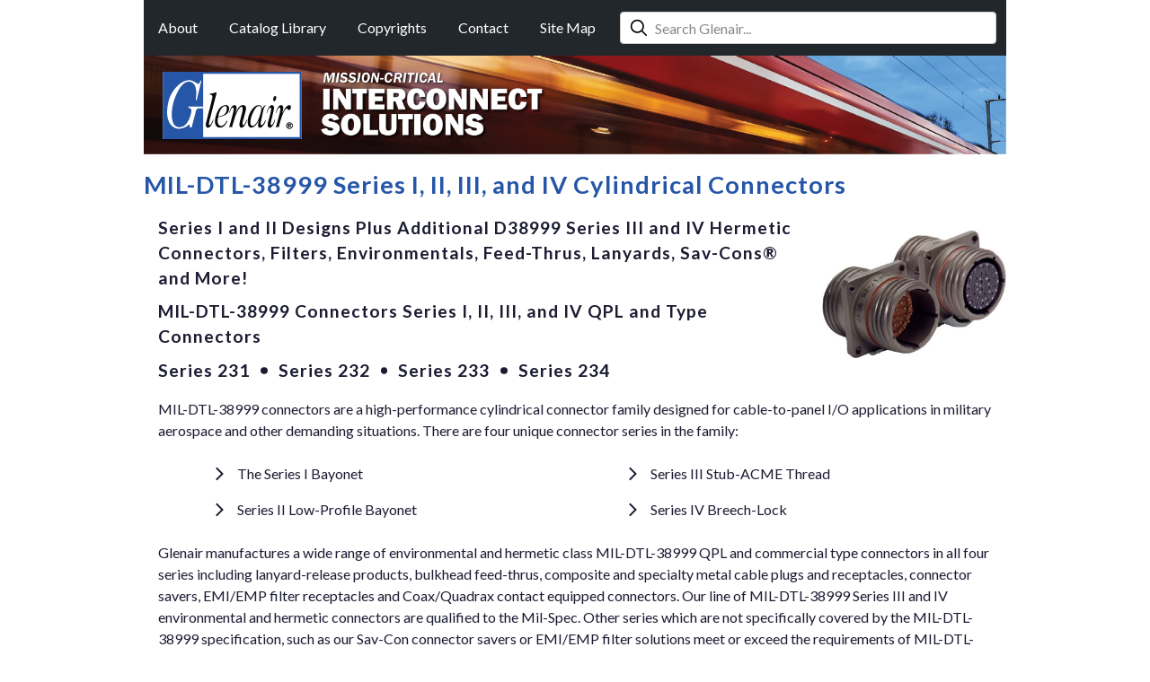

--- FILE ---
content_type: text/html; charset=UTF-8
request_url: https://www.glenair.com/mil-dtl-38999/
body_size: 6315
content:
<!DOCTYPE html>
<html lang="en">
<head>

<meta charset="utf-8">
<title>MIL-DTL-38999 Series I, II, III, and IV Cylindrical Connectors - Glenair</title>
<meta name="description" content="Glenair, Inc: MIL-DTL-38999 connectors. Military specification circular connectors with bayonet coupling for harsh environment aerospace and defense systems.">
<meta name="viewport" content="width=device-width, initial-scale=1.0">


<!-- Open Graph / Social Media -->
<meta property="og:title" content="MIL-DTL-38999 Series I, II, III, and IV Cylindrical Connectors - Glenair">
<meta property="og:description" content="Glenair, Inc: MIL-DTL-38999 connectors. Military specification circular connectors with bayonet coupling for harsh environment aerospace and defense systems.">
<meta property="og:type" content="website">
<meta property="og:url" content="https://www.glenair.com/mil-dtl-38999/">
<meta property="og:image" content="https://www.glenair.com/mil-dtl-38999/img/cover.jpg">

<!-- Canonical URL -->
<link rel="canonical" href="https://www.glenair.com/mil-dtl-38999/">

<link rel="preconnect" href="https://fonts.googleapis.com">
<link rel="preconnect" href="https://fonts.gstatic.com" crossorigin>
<link href="https://fonts.googleapis.com/css2?family=Lato:ital,wght@0,100;0,300;0,400;0,700;0,900;1,100;1,300;1,400;1,700;1,900&display=swap" rel="stylesheet">

<link href="/css/global.css" rel="stylesheet">
<link href="/css/sameday-badge.css" rel="stylesheet">
<link href="/css/search-modal.css" rel="stylesheet">

<script src="https://cdnjs.cloudflare.com/ajax/libs/jquery/3.7.1/jquery.min.js" integrity="sha512-v2CJ7UaYy4JwqLDIrZUI/4hqeoQieOmAZNXBeQyjo21dadnwR+8ZaIJVT8EE2iyI61OV8e6M8PP2/4hpQINQ/g==" crossorigin="anonymous" referrerpolicy="no-referrer"></script>
<script src="/js/sameday-badge.js"></script>

<script src="https://kit.fontawesome.com/a49c89414f.js" crossorigin="anonymous"></script>


<style>
.border td:first-child {
width:200px
}
@media (max-width:960px) {
    .border td:first-child {
    width:auto
    }
}
</style>

<!-- Favicons -->
<link rel="icon" type="image/png" sizes="32x32" href="/favicon-32x32.png">
<link rel="icon" type="image/png" sizes="16x16" href="/favicon-16x16.png">
<link rel="apple-touch-icon" sizes="180x180" href="/apple-icon-180x180.png">
<link rel="manifest" href="/manifest.json">
<meta name="theme-color" content="#ffffff">

<!-- Structured Data / JSON-LD -->
<script type="application/ld+json">
{
    "@context": "https://schema.org",
    "@graph": [
        {
            "@type": "Organization",
            "@id": "https://www.glenair.com/#organization",
            "name": "Glenair",
            "url": "https://www.glenair.com",
            "logo": {
                "@type": "ImageObject",
                "url": "https://www.glenair.com/img/logo/glenair-logo.svg",
                "width": 155,
                "height": 75
            },
            "sameAs": [
                "https://www.linkedin.com/company/glenair",
                "https://www.youtube.com/@GlenairInc"
            ]
        },
        {
            "@type": "WebPage",
            "@id": "https://www.glenair.com/mil-dtl-38999/#webpage",
            "url": "https://www.glenair.com/mil-dtl-38999/",
            "name": "MIL-DTL-38999 Series I, II, III, and IV Cylindrical Connectors",
            "description": "Glenair, Inc: MIL-DTL-38999 connectors. Military specification circular connectors with bayonet coupling for harsh environment aerospace and defense systems.",
            "publisher": {
                "@id": "https://www.glenair.com/#organization"
            },
            "image": {
                "@type": "ImageObject",
                "url": "https://www.glenair.com/mil-dtl-38999/img/cover.jpg"
            },
            "inLanguage": "en-US",
            "isPartOf": {
                "@id": "https://www.glenair.com/#website"
            }
        },
        {
            "@type": "BreadcrumbList",
            "@id": "https://www.glenair.com/mil-dtl-38999/#breadcrumb",
            "itemListElement": [
                {
                    "@type": "ListItem",
                    "position": 1,
                    "name": "Home",
                    "item": "https://www.glenair.com/"
                },
                {
                    "@type": "ListItem",
                    "position": 2,
                    "name": "MIL-DTL-38999 Series I, II, III, and IV Cylindrical Connectors",
                    "item": "https://www.glenair.com/mil-dtl-38999/"
                }
            ]
        }
    ]
}</script>

</head>

<body>

<div id="page-rap">

<header>

<nav>
    <label for="show-menu" class="show-menu" onclick="myFunction(this)">
    <span><b>Glenair</b>Mission-Critical Interconnect Solutions</span>
    <span class="hamburger">
        <span class="bar1"></span>
        <span class="bar2"></span>
        <span class="bar3"></span>
    </span>
    </label>
    <input type="checkbox" id="show-menu">
    <ul id="menu">
    <li><a href="/about/">About</a></li>
    <li><a href="/catalog-library/">Catalog Library</a></li>
    <li><a href="/copyrights/">Copyrights</a></li>
    <li><a href="/contact/">Contact</a></li>
    <li><a href="/sitemap/">Site Map</a></li>
    </ul>
</nav>
<script>
function myFunction(x) {
  x.classList.toggle("change");
}
</script>

<div class="search">
    <input type="text" id="headerSearchInput" placeholder="Search Glenair..." autocomplete="off">
</div>

<!-- Search Modal -->
<div class="search-modal-overlay" id="searchModal">
    <div class="search-modal">
        <div class="modal-search-header">
            <div class="modal-search-input-wrapper">
                <input type="text"
                       class="modal-search-input"
                       id="modalSearchInput"
                       placeholder="Search for products, part numbers, specifications..."
                       autocomplete="off">
                <button class="modal-close-btn" id="closeModal">&times;</button>
            </div>
            <div class="modal-search-stats" id="modalSearchStats"></div>
        </div>
        <div class="modal-results" id="modalResults">
            <div class="modal-no-results">Start typing to search...</div>
        </div>
        <div class="modal-footer">
            <span class="keyboard-hint">
                <span><kbd>&uarr;</kbd> <kbd>&darr;</kbd> Navigate</span>
                <span><kbd>Enter</kbd> Open</span>
                <span><kbd>Esc</kbd> Close</span>
                <span><kbd>/</kbd> Search</span>
            </span>
        </div>
    </div>
</div>
<script src="/js/search-modal.js"></script>

<div class="banner">
<a href="/" title="Glenair Home"><img src="/img/logo/glenair-logo.svg" width="155" height="75" alt="Glenair Logo" class="logo"></a>
<img src="/img/logo/mission-critical-interconnect-solutions.png" width="251" height="75" alt="Mission Critical Interconnect Solutions" class="logo-text">
</div>

</header>

<main>

<h1>MIL-DTL-38999 Series I, II, III, and IV Cylindrical Connectors</h1>

<div id="content">

<img src="img/cover.jpg" width="205" height="143" alt="MIL-DTL-38999 Series I, II, III, and IV Cylindrical Connectors" class="cover">

<h2>Series I and II Designs Plus Additional D38999 Series III and IV Hermetic Connectors, Filters, Environmentals, Feed-Thrus, Lanyards, Sav-Cons&#174; and More!</h2>

<h2>MIL-DTL-38999 Connectors Series I, II, III, and IV QPL and Type Connectors</h2>

<h2 class="series">Series 231<i class="fa-sharp fa-solid fa-circle-small fa-2xs"></i>Series 232<i class="fa-sharp fa-solid fa-circle-small fa-2xs"></i>Series 233<i class="fa-sharp fa-solid fa-circle-small fa-2xs"></i>Series 234</h2>

<p>MIL-DTL-38999 connectors are a high-performance cylindrical connector family designed for cable-to-panel I/O applications in military aerospace and other demanding situations. There are four unique connector series in the family:</p>

<ul class="chevron two-column fa-ul" style="margin-top:1.5em">
<li><span class="fa-li"><i class="fa-sharp fa-solid fa-chevron-right"></i></span>The Series I Bayonet</li>
<li><span class="fa-li"><i class="fa-sharp fa-solid fa-chevron-right"></i></span>Series II Low-Profile Bayonet</li>
<li><span class="fa-li"><i class="fa-sharp fa-solid fa-chevron-right"></i></span>Series III Stub-ACME Thread</li>
<li><span class="fa-li"><i class="fa-sharp fa-solid fa-chevron-right"></i></span>Series IV Breech-Lock</li>
</ul>

<p>Glenair manufactures a wide range of environmental and hermetic class MIL-DTL-38999 QPL and commercial type connectors in all four series including lanyard-release products, bulkhead feed-thrus, composite and specialty metal cable plugs and receptacles, connector savers, EMI/EMP filter receptacles and Coax/Quadrax contact equipped connectors. Our line of MIL-DTL-38999 Series III and IV environmental and hermetic connectors are qualified to the Mil-Spec. Other series which are not specifically covered by the MIL-DTL-38999 specification, such as our Sav-Con connector savers or EMI/EMP filter solutions meet or exceed the requirements of MIL-DTL-38999. Many of these products are available with fast lead-times up to and including same-day delivery. Please see the reference documents below for a complete overview of the MIL-DTL-38999 Connector Series I, II, III, and IV solutions available now from Glenair.</p>

<!-- -->

<p class="breadcrumb" style="margin-top:1.5em"><a href="../#mil-spec-qualified-circular-connectors-and-savers">Home</a> &#62; MIL-DTL-38999 Cylindrical Connectors</p>

<hr class="first last">

<!-- -->

<h3>Introduction</h3>

<ul class="arrow">
<li><a href="pdf/introduction-to-military-standard-cylindrical-connectors.pdf">Introduction to Military Standard Cylindrical Connectors</a></li>
<li><a href="pdf/cylindrical-connector-terms-and-definitions.pdf">Cylindrical Connector Terms and Definitions</a></li>
<li><a href="pdf/overview-of-glenair-hermetic-connector-manufacturing-processes-and-capabilities.pdf">Overview of Glenair Hermetic Connector Manufacturing Processes and Capabilities</a></li>
<li><a href="pdf/next-generation-cylindrical-connectors.pdf">Next Generation Cylindrical Connectors: The Lighter and Smaller Series 80 &#34;Mighty Mouse&#34; Connector</a></li>
</ul>

<h3>Reference</h3>

<ul class="arrow two-column first">
<li><a href="pdf/a/overview-hermetic.pdf">MIL-DTL-38999 Hermetic Connectors Overview</a></li>
<li><a href="pdf/a/overview-environmental.pdf">MIL-DTL-38999 Environmental Class Connectors Overview</a></li>
<li><a href="pdf/a/overview-filter.pdf">MIL-DTL-38999 Filter Connectors Overview</a></li>
<li><a href="pdf/a/connector-performance-spec.pdf">MIL-DTL-38999 Connector Performance Specifications</a></li>
<li><a href="pdf/a/contact-performance-spec.pdf">MIL-DTL-38999 Contact Performance Specifications</a></li>
<li><a href="pdf/a/rohs.pdf">RoHS Compliant Plating Options</a></li>
<li><a href="pdf/gap134.pdf">Glenair Assembly Procedure (GAP134)</a></li>
</ul>

<h3>1000 Hour Grey&#8482;</h3>

<ul class="arrow">
<li><a href="pdf/1000-hour-grey.pdf">The Advanced Formula Ni-PTFE Plating Process for EMC Applications</a></li>
</ul>

<h3>Wall Chart</h3>

<ul class="arrow">
<li><a href="../qwikconnect/pdf/2009-october-wiseman.pdf">MIL-SPEC Connector Accessory Wall Chart</a></li>
</ul>

<h3>Slideshow Presentation</h3>

<ul class="arrow">
<li><a href="../presentations/mil-dtl-38999-series-i-ii-iii-and-iv-cylindrical-connectors/">MIL-DTL-38999 Series I, II, III, and IV Cylindrical Connectors</a></li>
</ul>

<!-- -->

<div class="box">

<h3 class="first">PC Tail Termination Note</h3>

<p>To prevent detrimental intrusion of cleaning solvents/water into the connector when terminating, the connector must be protected IAW IPC J-STD-001 and/or NASA STD-8739.3. For assistance and/or additional information, please <a href="../contact/">contact the factory</a>.</p>

</div>

<!-- -->

<div class="catalog-download" style="margin-bottom:.5em">  <!-- catalog download -->
<div>
<a href="https://catalogs.glenair.com/view/180480386/" class="fbo-embed" data-fbo-id="61c5f4785d" data-fbo-lightbox="no" data-fbo-width="170px" data-fbo-height="220px" data-fbo-version="1" style="max-width: 100%">Series 234-105 — MIL-DTL-38999 Connector Series IV</a><script async defer src="https://online.flippingbook.com/EmbedScriptUrl.aspx?m=redir&hid=180480386"></script>
</div>
<div>
<h4><a href="https://catalogs.glenair.com/view/180480386/" target="_blank">Series <span data-part-number="234*105">234-105</span><br>MIL-DTL-38999 Connector Series IV</a></h4>
<p><b>Time-Tested, Industry Standard Breech-Lock Connector</b></p>
<p class="first">From vertical launch fire-control, tracking, and multi-target missile systems to rugged industrial applications such as mining/gas-pressure blasting, the Glenair MIL-DTL-38999 Series IV type connector is the ultimate solution for positive and reliable breech-locking connector performance. Built IAW MIL-DTL-38999 Series IV, Glenair series 234-105 plug and receptacle connectors are available in shell sizes 11–25, with all MIL-STD 1560 insert arrangements as well as high-density and hybrid shielded contact arrangements. The heart of the 234-105 connector is its revolutionary coupling nut/locking technology which provides familiar breech-lock mating augmented with both primary and secondary locking mechanisms. Environmentally sealed, EMI grounded, and outfitted with pin-to-pin mating protection to prevent circuit shorts and mechanical damage, the Glenair 234-105 delivers unsurpassed reliability and anti-demating performance.</p>
<ul class="chevron fa-ul">
<li><span class="fa-li"><i class="fa-sharp fa-solid fa-chevron-right"></i></span><a href="https://catalogs.glenair.com/view/180480386/" target="_blank">eBook</a> <i class="fa-sharp fa-solid fa-arrow-up-right-from-square fa-2xs"></i></li>
<li><span class="fa-li"><i class="fa-sharp fa-solid fa-chevron-right"></i></span><a href="pdf/234-105.pdf">PDF</a> (Single pages, print friendly)</li>
</ul>
</div>
</div> <!-- /catalog-download -->

<!-- -->

<div class="catalog-download" style="margin-bottom:.5em">  <!-- catalog download -->
<div>
<a href="https://catalogs.glenair.com/view/810310986/" class="fbo-embed" data-fbo-id="167f7f93ae" data-fbo-lightbox="no" data-fbo-width="170px" data-fbo-height="220px" data-fbo-version="1" style="max-width: 100%">MIL-DTL-38999 Series I, II, III, and IV Cylindrical Connectors</a><script async defer src="https://online.flippingbook.com/EmbedScriptUrl.aspx?m=redir&hid=810310986"></script>
</div>
<div>
<h4><a href="https://catalogs.glenair.com/mil-dtl-38999-series-i-ii-iii-and-iv-cylindrical-connectors/" target="_blank">MIL-DTL-38999 Series I, II, III, and IV Cylindrical Connectors</a></h4>
<p>Series I and II Designs Plus Additional D38999 Series III and IV Hermetic Connectors, Filters, Environmentals, Feed-Thrus, Lanyards, Sav-Cons® and More!</p>
<ul class="chevron fa-ul">
<li><span class="fa-li"><i class="fa-sharp fa-solid fa-chevron-right"></i></span><a href="https://catalogs.glenair.com/mil-dtl-38999-series-i-ii-iii-and-iv-cylindrical-connectors/" target="_blank">eBook</a> <i class="fa-sharp fa-solid fa-arrow-up-right-from-square fa-2xs"></i></li>
<li><span class="fa-li"><i class="fa-sharp fa-solid fa-chevron-right"></i></span><a href="../catalogs/mil-dtl-38999-cylindrical-connectors.pdf">PDF</a> (Single pages, print friendly)</li>
</ul>
</div>
</div> <!-- /catalog-download -->

<!-- -->

<table class="border"> <!-- product links -->

<tr id="b">
<td><a href="b.htm" title="MIL-DTL-38999 Hermetic Connectors"><img src="img/b/cover.png" width="110" height="105" alt="MIL-DTL-38999 Hermetic Connectors"></a></td>
<td>
<h4><a href="b.htm">MIL-DTL-38999 Hermetic Connectors</a></h4>
<p>Special Purpose QPL and COTS Hermetic Connectors from D3899 Series I, II, III, and IV</p>
<p>Section B</p>
</td>
</tr>

<tr id="c">
<td><a href="c.htm" title="MIL-DTL-38999 EMI/EMP Filter Connectors"><img src="img/c/cover.png" width="77" height="110" alt="MIL-DTL-38999 EMI/EMP Filter Connectors"></a></td>
<td>
<h4><a href="c.htm">MIL-DTL-38999 EMI/EMP Filter Connectors</a></h4>
<p>QPL and COTS Filter Connector Designs for 38999 Series I, II, III, and IV</p>
<p>Section C</p>
</td>
</tr>

<tr id="d">
<td><a href="d.htm" title="MIL-DTL-38999 Environmental Class Connectors"><img src="img/d/cover.png" width="110" height="109" alt="MIL-DTL-38999 Environmental Class Connectors"></a></td>
<td>
<h4><a href="d.htm">MIL-DTL-38999 Environmental Class Connectors</a></h4>
<p>Legacy Glenair COTS 38999 Series III Designs</p>
<p>Section D</p>
</td>
</tr>

<tr id="f">
<td><a href="f.htm" title="MIL-DTL-38999 Series I, II, and III Type Bulkhead Feed-Thrus"><img src="img/f/cover.png" width="125" height="94" alt="MIL-DTL-38999 Series I, II, and III Type Bulkhead Feed-Thrus"></a></td>
<td>
<h4><a href="f.htm">MIL-DTL-38999 Series I, II, and III Type Bulkhead Feed-Thrus</a></h4>
<p>The Widest Range of MIL-DTL-38999 Type Bulkhead Feed-Thru Connectors Available In the Industry</p>
<p>Section F</p>
</td>
</tr>

<tr id="g">
<td><a href="g.htm" title="MIL-DTL-38999 Sav-Con® Connector Savers"><img src="img/g/cover.png" width="90" height="88" alt="MIL-DTL-38999 Sav-Con® Connector Savers"></a></td>
<td>
<h4><a href="g.htm">MIL-DTL-38999 Sav-Con® Connector Savers</a></h4>
<p>38999 Series I, II, and III Connector Go-Betweens and Gender Changers</p>
<p>Section G</p>
</td>
</tr>

<tr id="h">
<td><a href="h.htm" title="MIL-DTL-38999 Accessories and Assembly Tools"><img src="img/h/cover.png" width="125" height="76" alt="MIL-DTL-38999 Accessories and Assembly Tools"></a></td>
<td>
<h4><a href="h.htm">MIL-DTL-38999 Accessories and Assembly Tools</a></h4>
<p>General Purpose Assortment of D38999 Connector Backshells, Protective Covers and Tools</p>
<p>Section H</p>
</td>
</tr>

</table>

<!-- -->

<h4 class="box last" style="margin-top:3em">Related Glenair MIL-DTL-38999 Products</h4>

<!-- -->

<table class="border"> <!-- product links -->

<tr>
<td><a href="../mil-dtl-38999-connector-series-iii/" title="MIL-DTL-38999 Series III QPL Connectors"><img src="../mil-dtl-38999-connector-series-iii/img/cover.jpg" width="160" height="107" alt="MIL-DTL-38999 Series III QPL Connectors" class="responsive"></a></td>
<td>
<h4><a href="../mil-dtl-38999-connector-series-iii/">MIL-DTL-38999 Series III QPL Connectors</a></h4>
<p>DLA Qualified Manufacturer Listed Environmental and Hermetic Class Connectors</p>
<p>Part Numbers: D38999/20, D38999/21, D38999/23, D38999/24, D38999/25, D38999/26, D38999/27</p>
<ul>
<li><h3>Slideshow Presentation</h3><a href="../presentations/mil-dtl-38999-series-iii-qpl/">MIL-DTL-38999 Series III QPL</a></li>
</ul>
</td>
</tr>

<tr>
<td><a href="../mil-dtl-38999-connector-series-iv/" title="MIL-DTL-38999 Series IV QPL and MCOTS Connectors"><img src="../mil-dtl-38999-connector-series-iv/img/cover.jpg" width="160" height="81" alt="MIL-DTL-38999 Series IV QPL and MCOTS Connectors" class="responsive"></a></td>
<td>
<h4><a href="../mil-dtl-38999-connector-series-iv/">MIL-DTL-38999 Series IV QPL and MCOTS Connectors</a></h4>
<p>DLA Qualified Environmental and Hermetic Class Connectors plus Glenair Signature Designs including EMI Filter connectors, and more.</p>
<p>Part Numbers: D38999/40, D38999/41, D38999/42, D38999/43, D38999/44, D38999/45, D38999/46, D38999/48, D38999/49</p>
<ul>
<li><h3>Datasheet</h3><a href="../datasheets/pdf/mil-dtl-38999-series-iv-qpl-connectors.pdf">MIL-DTL-38999 Series IV QPL Connectors</a></li>
</ul>
</td>
</tr>

<tr>
<td><a href="../supernine/" title="MIL-DTL-38999 Series III Type Connectors: SuperNine® Advanced Performance"><img src="../supernine/img/cover.jpg" width="140" height="144" alt="MIL-DTL-38999 Series III Type Connectors: SuperNine® Advanced Performance"></a></td>
<td>
<h4><a href="../supernine/">MIL-DTL-38999 Series III Type Connectors: SuperNine® Advanced Performance</a></h4>
<p>SuperNine® The Advanced Performance MIL-DTL-38999 Series III Type Connectors with superior mating durability, anti-vibration decoupling performance, EMI shielding, environmental sealing and much, much more.</p>
<p>Series 23</p>
<ul>
<li><h3>Slideshow Presentation</h3><a href="../presentations/supernine/">SuperNine&#174; Advanced Performance MIL-DTL-38999 Series III Type Connectors</a></li>
</ul>
</td>
</tr>

<tr>
<td><a href="../fiber-optics/mt-ferrule/" title="SuperNine® MT Fiber Optic Connectors: Ruggedized, Harsh-Environment MT Connectors in MIL-DTL-38999 Connector Packaging"><img src="../fiber-optics/mt-ferrule/img/cover.jpg" width="170" height="152" alt="SuperNine® MT Fiber Optic Connectors: Ruggedized, Harsh-Environment MT Connectors in MIL-DTL-38999 Connector Packaging" class="responsive"></a></td>
<td>
<h4><a href="../fiber-optics/mt-ferrule/">SuperNine® MT Fiber Optic Connectors: Ruggedized, Harsh-Environment MT Connectors in MIL-DTL-38999 Connector Packaging</a></h4>
<p>High-Reliability, High-Density MT Ferrule Fiber Optics in Aerospace-Grade MIL-DTL-38999 Connectors</p>
<p>Series 183-002</p>
</td>
</tr>

<tr>
<td><a href="../mil-spec/" title="Mil-Spec Backshells and Connector Accessories"><img src="../mil-spec/img/b/cover.png" width="131" height="94" alt="Mil-Spec Backshells and Connector Accessories"></a></td>
<td>
<h4><a href="../mil-spec/">Mil-Spec Backshells and Connector Accessories</a></h4>
<p>From AS85049 to MIL-DTL-38999</p>
</td>
</tr>

<tr>
<td><a href="../gt-pure-gas-tube-assemblies/" title="GT Pure Gas Tube Assemblies"><img src="../gt-pure-gas-tube-assemblies/img/cover.jpg" width="130" height="95" alt="GT Pure Gas Tube Assemblies" style="border:1px #ababab solid"></a></td>
<td>
<h4><a href="../gt-pure-gas-tube-assemblies/">GT Pure Gas Tube Assemblies</a></h4>
<p>High-Pressure Pneumatic Pipe Assemblies, Rotary Gas Joints, and Solenoid Valves</p>
<p>Series 83</p>
</td>
</tr>

</table> <!-- /product-links -->
</div> <!-- /content -->

</main>

<footer>

<div class="contact-footer-wrap">
<address><a href="https://goo.gl/maps/MCFF9ff8Prs" target="_blank">Glenair, 1211 Air Way, Glendale, California, 91201-2497</a></address>
<span>Tel: &#43;1-818-247-6000</span>
<span>Fax: &#43;1-818-500-9912</span>
<span><a href="mailto:sales@glenair.com">sales@glenair.com</a></span>
</div>

<div class="country-rap">
<a href="/sales/usa/">United States</a>
<a href="/sales/france/">France</a>
<a href="/sales/germany/">Germany</a>
<a href="/sales/iberica/">Iberica</a>
<a href="/sales/italy/">Italy</a>
<a href="https://glenair.jp/">Japan</a>
<a href="/sales/korea/">Korea</a>
<a href="/sales/nordic/">Nordic</a>
<a href="/sales/united-kingdom-ireland/">United Kingdom / Ireland</a>
</div>

</footer>

</div> <!-- /page-rap -->

<script>
// Fix missing alt on video.js poster images (for accessibility/SEO)
if (document.querySelector('.video-js')) {
  setTimeout(function() {
    document.querySelectorAll('.vjs-poster img').forEach(function(img) {
      if (!img.alt) img.alt = 'Glenair Video';
    });
  }, 100);
}

// Initialize Same-Day Inventory Badge system
// Scans for data-part-number attributes and displays availability badges
SameDayBadge.init();
</script>


</body>
</html>


--- FILE ---
content_type: text/css
request_url: https://www.glenair.com/css/global.css
body_size: 4716
content:
:root {
--glenair-blue: #2656A7;
}

*, *:before, *:after {
box-sizing:inherit
}
html {
scroll-behavior:smooth; /*for anchor links*/
box-sizing:border-box
}
html, body, div, span, object, iframe,
h1, h2, h3, h4, h5, h6, p, blockquote, pre,
em, img,
small, strong, sub, sup,
b, i,
dl, dt, dd, ol, ul, li,
fieldset, form, label, legend, button,
table, caption, tbody, tfoot, thead, tr, th, td,
article, aside, 
footer, header, main, menu, nav, section, summary,
audio, video {
margin:0;
padding:0;
border:0;
outline:0;
font-size:100%;
vertical-align:baseline;
background:transparent
}
body {
background:#fff; /* fills page */
position:relative; /* fix for absolute positioning */
font-family:'Lato', sans-serif;
font-weight:400;
font-size:16px;
line-height:1.5;
color:#1b1b32
}
main,article,aside,footer,header,menu,nav,section { 
display:block
}
ol,ul {
list-style:none
}
a {
margin:0;
padding:0;
font-size:100%;
vertical-align:baseline;
background:transparent
}
table {
empty-cells:show;
border-collapse:collapse;
border-spacing:0
}
input, select {
vertical-align:bottom
}
p {
margin:.5em 0
}
.first {
margin-top:0 !important
}
.last {
margin-bottom:0 !important
}
sub, sup {
position:relative;
font-size:80%
}
sub {
bottom:-.6em
}
sup {
top:-.6em
}
a:link {text-decoration:none}
a:visited {text-decoration:none}
a:hover {text-decoration:underline}
a:active {text-decoration:underline}

/*-- positioning --*/
#page-rap {
max-width:960px;
margin:0 auto
}
#content {
padding-left:1em; /*indent*/
}
@media (max-width:960px) {
    main {
    margin:0 1em
    }
	#content {
	padding-left:0 /*remove indent*/
	}
}

/*-- header --*/
header {
background:#22272c;
display:flex;
align-items:center;
flex-wrap:wrap
}

nav {
margin:1.2em 0
}
nav li {
margin:0 1em;
display:inline-block
}
nav li a {
color:#fff;
display:block;
text-align:center;
text-decoration:none
}
nav li:hover a {
text-decoration:underline
}
nav input[type=checkbox]{
display:none /*hide hamburger menu checkbox*/
}
nav input[type=checkbox]:checked ~ #menu{
display:block /*show menu when invisible checkbox is checked*/
}

/*label button - hide by default*/
nav label {
display:none
}
@media (max-width: 960px) {
	/*display nav-link link*/
	nav label {
	display:flex;
    flex-direction:row;
    align-items:center;
    background:#fff;
    border-bottom:1px #414141 solid;
    text-decoration:none;
    color:#333;
    padding:1em;
    cursor:pointer;
    font-size:1.05em;
    font-weight:500
	}
    nav label b {
    font-weight:700;
    font-size:1.2em
    }
    nav b {
    display:flex;
    flex-direction:column
    }
    .hamburger {
    margin-left:auto
    }
}

.bar1, .bar2, .bar3 {
display:block;
width:35px;
height:5px;
background:#333;
margin:6px 0;
transition:0.4s
}
.change .bar1 {
transform:rotate(-45deg) translate(-9px, 6px)
}
.change .bar2 {
opacity:0
}
.change .bar3 {
transform: rotate(45deg) translate(-8px, -8px)
}


.search {
flex:1;
margin:0 .7em
}


@media (max-width: 960px) {
    header {
    background:#e9eaeb
    }
	nav {
	width:100%;
    margin:0
	}
	/*make dropdown links appear inline*/
	nav ul {
	position:static;
	display:none;
	margin-top:.5em
	}
	/*create vertical spacing*/
	nav li {
    padding:.5em 0
	}
	/*Make all menu links full width*/
	nav ul li, nav li a {
    color:#414141;
	width:100%;
	margin:3px
	}
	nav li a:hover {
	cursor:pointer
	}
    .search {
    border:none;
    margin:1em
    }
}


/* Site search (Meilisearch modal) */
#headerSearchInput {
    width: 100%;
    max-width: 430px;
    height: 36px;
    padding: 8px 12px 8px 38px;
    font-size: 1em;
    font-family: inherit;
    border: 1px solid #ccc;
    border-radius: 4px;
    background-image: url("../img/magnifying-glass.svg");
    background-repeat: no-repeat;
    background-position: 10px center;
    background-size: 20px 20px;
    box-sizing: border-box;
    cursor: pointer;
}
#headerSearchInput:focus {
    outline: none;
    border-color: #004a8f;
    box-shadow: 0 0 0 2px rgba(0, 74, 143, 0.1);
}
#headerSearchInput::placeholder {
    color: #888;
}
@media (max-width: 960px) {
    #headerSearchInput {
        max-width: 100%;
    }
}



/*-- banner logo --*/
.banner {
display:flex;
align-items:center;
width:100%;
height:110px;
background-image:url(../img/banners/top.jpg);
background-size:100% 100%
}
.logo {
display:block; /*removes space under img*/
margin:0 1.3em
}
@media (max-width:960px) {
	.banner {
    border-top:1px #414141 solid;
	justify-content:center 	/*centre logo*/
	}
	.logo-text {
	display:none
	}
}

/*-- title headers --*/
h1 {
font-size:1.7em;
font-weight:700;
color:#2656a7;
letter-spacing:1px;
padding:.5em 0
}
/*page sub-header*/
h2 {
letter-spacing:1px;
font-size:1.2em;
font-weight:700;
padding:0 0 .5em
}
h3 {
margin-top:1em
}
/*pdf product links*/
h4 {
font-size:1.2em;
font-weight:700
}

/*-- floats --*/
.left {float:left}
.right {float:right}
.clear {clear:both}

/*-- separating lines --*/
.line {
background:#282828;
height:1px;
width:100%;
margin:2em auto
}
hr {
border:none;
height:1px;
border-top:1px #282828 solid;
margin:2em auto;
width:100%
}

/*-- intro section --*/
.cover {
display:block;
float:right;
margin:1em 0 1em 1em
}
.cover-shadow {
box-shadow:
  0 0.6px 1.7px rgba(0, 0, 0, 0.042),
  0 1.3px 4px rgba(0, 0, 0, 0.061),
  0 2.5px 7.5px rgba(0, 0, 0, 0.075),
  0 4.5px 13.4px rgba(0, 0, 0, 0.089),
  0 8.4px 25.1px rgba(0, 0, 0, 0.108),
  0 20px 60px rgba(0, 0, 0, 0.15);
margin:0 0 2em 2em /*compensate for shadow*/
}
@media (max-width:960px) {
	.cover {
	float:none;
    margin:.5em auto 1.5em
	}
    .cover-shadow {
    box-shadow:none
    }
}

.series .fa-circle-small {
margin:0 1em
}

.pals-approved-icon {
float:right;
margin:.5em
}
@media (max-width:960px) {
	.pals-approved-icon {
    float:none;
    display:block;
    margin:1em auto
	}
}

/* for catalog cover links - phase out */
.shadow {
transition:all 0.3s ease;
margin:1em;
box-shadow:
  0 0.6px 2.2px rgba(0, 0, 0, 0.02),
  0 1.3px 5.3px rgba(0, 0, 0, 0.028),
  0 2.5px 10px rgba(0, 0, 0, 0.035),
  0 4.5px 17.9px rgba(0, 0, 0, 0.042),
  0 8.4px 33.4px rgba(0, 0, 0, 0.05),
  0 20px 80px rgba(0, 0, 0, 0.07)
;
}
.shadow:hover {
box-shadow:
  0 0.6px 2.2px rgba(0, 0, 0, 0.042),
  0 1.3px 5.3px rgba(0, 0, 0, 0.061),
  0 2.5px 10px rgba(0, 0, 0, 0.075),
  0 4.5px 17.9px rgba(0, 0, 0, 0.089),
  0 8.4px 33.4px rgba(0, 0, 0, 0.108),
  0 20px 80px rgba(0, 0, 0, 0.15)
;
}

.red {
color:#ff0000
}

@media (max-width: 500px) {
    .shadow {
    margin:0;
    box-shadow:none
    }
    .shadow:hover {
    box-shadow:none
    }
    .responsive {
    width:100%;
    height:auto    
    }
}


.arrow {
margin-left:3.5em
}
.arrow li {
background:url(../img/arrows/arrow-right.png) no-repeat 0 50%;
padding:.3em 1.5em
}
@media (max-width: 500px) {
    .arrow {
    margin-left:1.5em
    }
    .arrow li {
    padding:.5em 1.5em
    }
}

.arrow-right {
margin-left:3em
}
.arrow-right li {
background:url(../img/arrows/arrow-right.png) no-repeat 0 50%;
padding:.1em 1.5em
}

/*chevron right - on the way out, replaced by fontawesome6, chevron fa-ul*/
.list {
margin:1em 0
}
.list li {
margin:1em;
margin-left:3em
}
.list li::before {
font-family: "Font Awesome 5 Free";
content: "\f054";
display: inline-block;
font-style: normal;
font-weight:700;
font-variant: normal;
text-rendering: auto;
-webkit-font-smoothing: antialiased;
margin-left: -1.5em;
float:left;
font-size:.9em
}

.chevron li {
margin:1em;
margin-left:3em
}
.chevron .fa-chevron-right {
margin-right:.5em
}
@media (max-width: 500px) {
    .chevron li {
    margin-left:1em
    }
    .chevron li:last-child {
    margin-bottom:.5em
    }
}


/*chevron right*/
.list dd {
margin:1em;
margin-left:3em
}
.list dd::before {
font-family: "Font Awesome 5 Free";
content: "\f054";
display: inline-block;
font-style: normal;
font-weight:700;
font-variant: normal;
text-rendering: auto;
-webkit-font-smoothing: antialiased;
margin-left: -1.5em;
float:left;
font-size:.9em
}

.two-column {
margin-top:1em;
-webkit-column-count:2;
-moz-column-count:2;
column-count:2;
-webkit-column-fill:balance;
-moz-column-fill:balance;
column-fill:balance
}
.two-column li {
break-inside:avoid
}
.two-column li:first-child {
margin-top:0
}
@media (max-width:960px) {
    .two-column {
    column-count:1
    }
}

/*-- box --*/
.box {
background:#f6f6f6;
border:1px #c4c4c4 solid;
padding:1em;
margin:1em 0
}
.box p {
margin:0
}














/*-- Fiber Optic Termini Selection Guide box links --*/
.flex-img {
display:flex;
flex-direction:row;
align-items:center
}
.flex-img h4 {
margin-bottom:.5em
}
.flex-img img {
display:block;
border:1px #c4c4c4 solid
}
.flex-img img:hover {
border:1px #a3a3a3 solid
}
.flex-img div {
display:flex;
flex-direction:column;
justify-content:center;
margin-left:1em
}
.flex-img i {
font-size:.7em;
color:#777
}

@media (max-width:960px) {
    .flex-img {
    flex-wrap:wrap
    }
    .flex-img a:first-child {
    margin:0 auto;
    display:block
    }
    .flex-img img {
    margin-bottom:.5em
    }
    .flex-img div {
    margin-left:0
    }
}




/*-- download entire_catalog link --*/
.entire-catalog {
margin:1.5em auto;
background:#f6f6f6;
border:1px #c4c4c4 solid;
border-radius:3px;
padding:1em;
text-align:center;
font-size:1.1em;
font-weight:700;
letter-spacing:1px;
display:table
}
.entire-catalog h3 {
margin:0;
margin-bottom:.5em
}
.entire-catalog a {
text-decoration:none
}
.entire-catalog a:hover {
text-decoration:underline
}
.entire-catalog span {
font-size:.8em;
font-weight:normal
}


/*old*/
.catalog-dl {
display:flex;
flex-direction:row;
align-items:center;
background:#f6f6f6;
border:1px #c4c4c4 solid;
padding:1em;
margin:1em 0
}
.catalog-dl img {
display:block;
margin-right:1em
}


.catalog-dl div {
display:flex;
flex-direction:column;
justify-content:center
}
.catalog-dl .list {
margin-top:0
}
.catalog-dl .list li {
margin-top:.5em;
margin-bottom:.5em
}
.catalog-dl .list li:last-child {
margin-bottom:0
}
.catalog-dl i {
font-size:.7em;
color:#777
}
@media (max-width: 560px) {
    .catalog-dl {
    flex-direction:column
    }
    .catalog-dl img {
    margin-bottom:1em
    }
}



/*new*/
.catalog-download {
display:flex;
flex-direction:row;
align-items:center;
background:#f6f6f6;
border:1px #c4c4c4 solid;
padding:1em;
margin:1em 0
}

.catalog-download div:first-child {
margin-right:1em
}
.catalog-download img {
display:block
}

.catalog-download div {
display:flex;
flex-direction:column;
justify-content:center
}

.catalog-download .chevron li:first-child{
margin-top:.5em
}


/*list is now old*/
.catalog-download .list {
margin-top:0;
margin-bottom:0
}
.catalog-download .list li {
margin-top:.5em;
margin-bottom:.5em
}
.catalog-download .list li:last-child {
margin-bottom:0
}
.catalog-download i {
font-size:.7em;
color:#777
}
@media (max-width: 560px) {
    .catalog-download {
    flex-direction:column
    }
    .catalog-download div:first-child {
    margin-right:0
    }
}




















.shadow {
transition:all 0.3s ease;
margin:1em;
box-shadow:
  0 0.6px 2.2px rgba(0, 0, 0, 0.02),
  0 1.3px 5.3px rgba(0, 0, 0, 0.028),
  0 2.5px 10px rgba(0, 0, 0, 0.035),
  0 4.5px 17.9px rgba(0, 0, 0, 0.042),
  0 8.4px 33.4px rgba(0, 0, 0, 0.05),
  0 20px 80px rgba(0, 0, 0, 0.07)
;
}
.shadow:hover {
box-shadow:
  0 0.6px 2.2px rgba(0, 0, 0, 0.042),
  0 1.3px 5.3px rgba(0, 0, 0, 0.061),
  0 2.5px 10px rgba(0, 0, 0, 0.075),
  0 4.5px 17.9px rgba(0, 0, 0, 0.089),
  0 8.4px 33.4px rgba(0, 0, 0, 0.108),
  0 20px 80px rgba(0, 0, 0, 0.15)
;
}














.size {
font-size:.9em;
color:#777
}
.offsite {
background:url(../img/offsite.png) no-repeat 100% 50%;
padding-right:1.5em
}



/*-- product tables --*/
#content table td {
padding:1em;
vertical-align:middle
}
@media (max-width:500px) {
    #content table td {
    padding:.5em
    }
}

.border {
width:100%;
clear:both;
border-collapse:separate;
border-spacing:0 .5em;
empty-cells:hide
}
.border td {
border:1px #eee solid
}
.border td:first-child {
border-right:none;
text-align:center /*horizontal center product imgs. keeps links around img.*/
}
.border p {
margin-bottom:0
}

#content td ul {
list-style-type:square;
padding-left:2.5em
}
.border li {
margin-top:.5em
}

@media (max-width:500px) {
    #content td ul {
    padding-left:1em
    }
}

@media (max-width:960px) {   
    .scrollit {
    display:block;
    overflow-x:auto;
    white-space:nowrap
    }
}

.subtitle {
margin-top:2em;
padding:1em;
background:#dde0e4;
border:1px #333b42 solid
}
.subtitle p {
margin:0 1em
}

.vtable span {
font-size:.8em;
color:#666
}
@media (max-width:960px) {
    .vtable td:nth-of-type(1):before { content: 'Video'; }
    .vtable td:nth-of-type(2):before { content: 'YouTube'; }
    .vtable td:nth-of-type(3):before { content: 'Download'; }
}

/*-- zebra data tables --*/
.zebra {
border-collapse:separate;
width:100%;
border-bottom:1px #ccc solid
}
.zebra caption {
background:#ffffe0;
margin-top:1em;
font-size:1.1em;
padding:1em;
font-weight:700;
text-align:center;
border-top:1px #ccc solid;
border-left:1px #ccc solid;
border-right:1px #ccc solid
}
.zebra th {
background:#f4f4f4;
font-weight:700;
padding:.5em 1em;
vertical-align:middle;
text-align:left;
border:1px #ccc solid
}
.zebra th:nth-child(2) {
border-left:none
}
.zebra th:nth-child(3) {
border-left:none
}
.zebra th:nth-child(4) {
border-left:none
}
.zebra th:nth-child(5) {
border-left:none
}
.zebra th:nth-child(6) {
border-left:none
}
.zebra th:nth-child(7) {
border-left:none
}
.zebra th:nth-child(8) {
border-left:none
}
.zebra tr:nth-child(even) {
background:#f7f7f7
}
.zebra td {
border-right:1px #ccc solid
}
.zebra td:first-child {
border-left:1px #ccc solid
}
@media (max-width:960px) {
    /* Force table to not be like tables anymore */
    .zebra, .zebra thead, .zebra tbody, .zebra th, .zebra td, .zebra tr { 
    display: block
    }
    .zebra {
    border-bottom:none;
    width:auto
    }
    /* Hide table headers (but not display: none;, for accessibility) */
    .zebra thead tr { 
    position:absolute;
    top:-9999px;
    left:-9999px;
    }
    .zebra tr {
    margin:1em 0;
    border:1px solid #ccc
    }
    .zebra caption {
    background:#ffffe0;
    border-bottom:1px #ccc solid;
    display:block /*makes caption 100%*/
    }
	.zebra th {
	border:0
	}
    #content .zebra td { 
    /* Behave  like a 'row' */
    border:none;
    border-bottom:1px solid #eee; 
    position:relative;
    padding:.5em .5em .5em 50%;
    empty-cells:show
    }
    #content .zebra td:first-child {
    border-left:none
    }
    #content .zebra td:last-child {
    border-bottom:none
    }
    .zebra td:before { 
    /* Now like a table header */
    position: absolute;
    /* Top/left values mimic padding */
    top:6px;
    left:6px;
    width:45%;
    padding-right:10px; 
    white-space:nowrap
    }
    .zebra td:empty {
    height:1.5em /*keep height of empty cells*/
    }
}

/* anchor links */
.return {
position:fixed;
bottom:0;
right:.5em;
z-index:100;
display:none;
text-decoration:none;
color:#ccc;
font-size:3em
}
.return:hover {
color:#000
}

.breadcrumb {
clear:both;
text-align:right;
margin:.5em 0 0
}




.flexbox {
display:flex;
background:#f7f7f7;
align-items:center;
border:1px #ccc solid;
padding:1em;
margin:1.5em 0
}
.flexbox img {
display:block;
border:1px #f7f7f7 solid;
margin-right:1em
}
.flexbox div {
flex-direction:column
}
.flexbox i {
font-size:.7em;
color:#666;
font-weight:600
}
.flexbox p {
margin-bottom:0
}
@media (max-width:960px) {
    .flexbox {
    flex-direction:column;
    margin:1.5em 0
    }
    .flexbox img {
    margin:0 0 1em !important
    }
}

.fa-external-link-alt {
font-size:.7em;
color:#777
}
/*-- --*/





.space {
margin-top:5em
}










/*-- grid styles --*/
.listings {
display:grid;
grid-template-columns:repeat( auto-fit, minmax(225px, 1fr) );
grid-gap:.6em;
justify-content:space-between;
align-content:flex-start;
margin:.5em auto
}
.listings div {
background:#f6f6f6;
border:1px #c4c4c4 solid;
display: flex;
flex-direction:column;
align-items: center;
justify-content: center;
text-align:center;
padding:1em
}
.listings h5 {
margin:.5em 0;
font-size:1.1em
}
.listings div span {
display:flex;
align-items:center;
height:125px
}
.listings div img {
display:block
}
.listings div:hover {
border:1px #454545 solid
}


@media (max-width:960px) {
    .listings {
    display:grid;
    grid-template-columns:repeat( auto-fit, minmax(150px, 1fr) );
    grid-gap:.6em;
    justify-content:space-between;
    align-content:flex-start;
    margin:.5em auto
    }
    .listings img {
    width:40%;
    height:auto;
    margin:0 auto
    }
}

@media (max-width:500px) {
    .listings img {
    width:100%
    }
}
/*-- --*/










/*-- footer --*/
footer {
padding:1em;
clear:both;
background:#22272c;
color:#fff
}
footer a {
color:#fff
}
footer a:hover {
text-decoration:underline
}

footer .contact-footer-wrap {
display:flex;
justify-content:space-between;
flex-wrap:wrap;
margin-bottom:1em
}
footer address {
text-align:center;
font-style:normal
}
footer .country-rap {
display:flex;
flex-wrap:wrap;
justify-content:space-between
}

@media (max-width:960px) {
    footer .contact-footer-wrap {
    flex-wrap:nowrap;
    flex-direction:column;
    align-items: center;
    border-bottom:1px #fff solid;
    padding-bottom:.7em;
    margin-bottom:.5em
    }
    footer address {
    margin-bottom:.5em
    }
    footer .contact-footer-wrap span {
    margin:.5em 0
    }
    footer .country-rap {
    justify-content:space-around
    }
    footer .country-rap a {
    margin:.5em 1em
    }
}

/* Screen reader only - visually hidden but crawlable for SEO */
.sr-only {
position:absolute;
width:1px;
height:1px;
padding:0;
margin:-1px;
overflow:hidden;
clip:rect(0,0,0,0);
white-space:nowrap;
border:0;
}


--- FILE ---
content_type: text/css
request_url: https://www.glenair.com/css/sameday-badge.css
body_size: 754
content:
/**
 * Glenair Same-Day Inventory Badge Styles
 *
 * Provides styling for same-day availability badges
 * displayed throughout the site.
 */

.sameday-badge {
    display: inline-block;
    margin-left: 0.5em;
    margin-right: 0.25em;
    vertical-align: middle;
    text-decoration: none;
    transition: all 0.2s ease;
    cursor: pointer;
}

.sameday-badge:hover {
    transform: translateY(-1px);
    filter: brightness(1.1);
}

.sameday-badge:active {
    transform: translateY(0);
}

/* Fix Safari flicker in multi-column layouts */
.two-column .sameday-badge:hover {
    transform: none;
    filter: none;
}

.sameday-badge-img {
    display: inline-block;
    height: 1em;
    width: auto;
    border-radius: 3px;
    box-shadow: 0 1px 3px rgba(0, 0, 0, 0.12), 0 1px 2px rgba(0, 0, 0, 0.08);
    pointer-events: none;
    vertical-align: baseline;
}

.sameday-badge:hover .sameday-badge-img {
    box-shadow: 0 4px 6px rgba(0, 0, 0, 0.15), 0 2px 4px rgba(0, 0, 0, 0.10);
}

/* Size variants */
.sameday-badge.compact .sameday-badge-img {
    height: 1.1em;
}

.sameday-badge.large .sameday-badge-img {
    height: 1.8em;
}

/* Tile/listings layout - smaller badges */
.listings .sameday-badge {
    display: block;
    margin: 0.3em auto 0;
    text-align: center;
}

.listings .sameday-badge-img {
    height: 14px;
}

/* Override for listings inside h5 elements */
.listings h5 .sameday-badge-img {
    height: 14px !important;
}

/* Grid listings: keep part number and badge inline/centered together */
.listings h5:has([data-part-number]) {
    display: flex;
    flex-wrap: wrap;
    justify-content: center;
    align-items: baseline;
    gap: 0.3em;
}

.listings h5:has([data-part-number]) .sameday-badge {
    display: inline-flex;
    margin: 0;
}

/* Multi-PN tiles: use block layout so BR tags work for line breaks */
.listings h5:has([data-part-number] ~ [data-part-number]) {
    display: block;
    text-align: center;
}

.listings h5:has([data-part-number] ~ [data-part-number]) .sameday-badge {
    display: inline-flex;
    margin: 0 0 0 0.3em;
}

/* Responsive adjustments */
@media (max-width: 768px) {
    .sameday-badge {
        margin-left: 0.35em;
    }

    .sameday-badge-img {
        height: 0.9em;
    }
}

/* Print styles */
@media print {
    .sameday-badge-img {
        box-shadow: none;
        border: 1px solid #ccc;
    }
}


--- FILE ---
content_type: text/css
request_url: https://www.glenair.com/css/search-modal.css
body_size: 1230
content:
/**
 * Search Modal Styles
 * Site-wide Meilisearch modal search interface
 */

/* Part Number Hint (shown when no results for PN-like query) */
.modal-pn-hint {
    background: #e3f2fd;
    border: 1px solid #90caf9;
    border-radius: 6px;
    padding: 10px 14px;
    margin: 0 0 10px 0;
    font-size: 13px;
    color: #1565c0;
}
.modal-pn-hint a {
    color: #0d47a1;
    font-weight: 600;
}

/* Modal Overlay */
.search-modal-overlay {
    display: none;
    position: fixed;
    top: 0;
    left: 0;
    right: 0;
    bottom: 0;
    background: rgba(0, 0, 0, 0.6);
    z-index: 1000;
    backdrop-filter: blur(2px);
}
.search-modal-overlay.active {
    display: flex;
    justify-content: center;
    padding-top: 80px;
}

/* Modal Container */
.search-modal {
    background: white;
    width: 95%;
    max-width: 900px;
    max-height: calc(100vh - 120px);
    border-radius: 12px;
    box-shadow: 0 25px 50px rgba(0,0,0,0.3);
    display: flex;
    flex-direction: column;
    overflow: hidden;
}

/* Modal Header */
.modal-search-header {
    padding: 20px;
    border-bottom: 1px solid #eee;
    background: #fafafa;
}
.modal-search-input-wrapper {
    position: relative;
}
.modal-search-input {
    width: 100%;
    padding: 15px 50px 15px 20px;
    font-size: 18px;
    border: 2px solid #ddd;
    border-radius: 8px;
    outline: none;
    transition: border-color 0.2s;
    box-sizing: border-box;
}
.modal-search-input:focus {
    border-color: #004a8f;
}
.modal-close-btn {
    position: absolute;
    right: 15px;
    top: 50%;
    transform: translateY(-50%);
    background: none;
    border: none;
    font-size: 24px;
    color: #999;
    cursor: pointer;
    padding: 5px;
    line-height: 1;
}
.modal-close-btn:hover {
    color: #333;
}
.modal-search-stats {
    margin-top: 10px;
    font-size: 13px;
    color: #666;
}

/* Modal Results */
.modal-results {
    flex: 1;
    overflow-y: auto;
    padding: 10px 0;
}
.modal-result-item {
    padding: 15px 20px;
    border-bottom: 1px solid #f0f0f0;
    cursor: pointer;
    transition: background 0.15s;
    display: flex;
    gap: 15px;
    align-items: flex-start;
}
.modal-result-item:hover {
    background: #f8f9fa;
}
.modal-result-item:last-child {
    border-bottom: none;
}

/* Result Images */
.modal-result-image {
    flex-shrink: 0;
    width: 120px;
    border-radius: 6px;
}
.modal-result-image-placeholder {
    flex-shrink: 0;
    width: 120px;
    height: 80px;
    background: #e8e8e8;
    border-radius: 6px;
    display: flex;
    align-items: center;
    justify-content: center;
    color: #bbb;
}

/* Result Content */
.modal-result-content {
    flex: 1;
    min-width: 0;
}
.modal-result-title {
    font-size: 16px;
    font-weight: 500;
    color: #004a8f;
    margin-bottom: 4px;
    line-height: 1.3;
}
.modal-result-category {
    display: inline-block;
    font-size: 10px;
    padding: 2px 6px;
    background: #e8e8e8;
    border-radius: 3px;
    text-transform: uppercase;
    color: #666;
    margin-left: 8px;
    vertical-align: middle;
}
.modal-result-url {
    font-size: 12px;
    color: #006621;
    margin-bottom: 6px;
}
.modal-result-description {
    font-size: 14px;
    color: #555;
    line-height: 1.4;
}

/* Modal States */
.modal-no-results {
    padding: 40px 20px;
    text-align: center;
    color: #666;
}
.modal-loading {
    padding: 40px 20px;
    text-align: center;
    color: #666;
}

/* Modal Footer */
.modal-footer {
    padding: 12px 20px;
    background: #fafafa;
    border-top: 1px solid #eee;
    font-size: 12px;
    color: #888;
    text-align: center;
}
.keyboard-hint {
    display: inline-flex;
    align-items: center;
    gap: 15px;
}
.keyboard-hint kbd {
    background: #e8e8e8;
    padding: 2px 6px;
    border-radius: 3px;
    font-family: inherit;
    font-size: 11px;
}

/* PDF Result Styling */
.modal-pdf-icon-placeholder {
    flex-shrink: 0;
    width: 120px;
    height: 80px;
    background: linear-gradient(145deg, #fff 0%, #f5f5f5 100%);
    border: 1px solid #ddd;
    border-radius: 6px;
    display: flex;
    flex-direction: column;
    align-items: center;
    justify-content: center;
    gap: 3px;
}
.modal-pdf-icon-placeholder .pdf-label {
    font-size: 10px;
    font-weight: 700;
    color: white;
    background: var(--glenair-blue, #2656A7);
    padding: 2px 6px;
    border-radius: 3px;
}


--- FILE ---
content_type: image/svg+xml
request_url: https://www.glenair.com/img/logo/glenair-logo.svg
body_size: 2315
content:
<?xml version="1.0" encoding="utf-8"?>
<!-- Generator: Adobe Illustrator 26.3.1, SVG Export Plug-In . SVG Version: 6.00 Build 0)  -->
<svg version="1.1" id="Layer_1" xmlns="http://www.w3.org/2000/svg" xmlns:xlink="http://www.w3.org/1999/xlink" x="0px" y="0px"
	 viewBox="0 0 140.17 68" style="enable-background:new 0 0 140.17 68;" xml:space="preserve">
<style type="text/css">
	.st0{fill:#FFFFFF;}
	.st1{fill:#2656A7;}
	.st2{fill:none;}
	.st3{fill:#060809;}
</style>
<rect x="0" y="0" class="st0" width="140.17" height="68"/>
<g>
	<path class="st1" d="M0,0v68h140.17V0H0z M40.73,65.97V2.02c39.4,0,96.3,0,97.42,0c0,1.65,0.04,62.33,0.04,63.98L40.73,65.97z"/>
	<path class="st2" d="M0,0"/>
</g>
<path class="st3" d="M125.15,54.42c0-1.58,1.26-2.67,2.66-2.67c1.54,0,2.66,1.1,2.66,2.67c0,1.51-1.12,2.67-2.66,2.67
	C126.41,57.1,125.15,55.93,125.15,54.42z M127.81,57.64c1.82,0,3.23-1.37,3.23-3.22c0-1.85-1.4-3.22-3.23-3.22
	c-1.68,0-3.23,1.37-3.23,3.22C124.59,56.27,126.13,57.64,127.81,57.64z M127.11,54.63h0.7l0.98,1.65h0.56l-0.98-1.65
	c0.56-0.07,0.98-0.34,0.98-1.03c0-0.75-0.42-1.03-1.4-1.03h-1.4v3.7h0.56V54.63z M127.11,54.15v-1.1h0.84
	c0.42,0,0.84,0.07,0.84,0.55c0,0.55-0.42,0.55-0.98,0.55H127.11z"/>
<path class="st3" d="M113.37,24.45c0.7,0,1.12,0.75,1.12,1.78c-0.14,1.92-1.12,3.5-1.96,3.5c-0.7,0-1.26-0.75-1.12-2.06
	C111.41,26.1,112.39,24.45,113.37,24.45"/>
<g>
	<path class="st2" d="M0,0"/>
</g>
<path class="st3" d="M125.15,54.42c0-1.58,1.26-2.67,2.66-2.67c1.54,0,2.66,1.1,2.66,2.67c0,1.51-1.12,2.67-2.66,2.67
	C126.41,57.1,125.15,55.93,125.15,54.42z M127.81,57.64c1.82,0,3.23-1.37,3.23-3.22c0-1.85-1.4-3.22-3.23-3.22
	c-1.68,0-3.23,1.37-3.23,3.22C124.59,56.27,126.13,57.64,127.81,57.64z M127.11,54.63h0.7l0.98,1.65h0.56l-0.98-1.65
	c0.56-0.07,0.98-0.34,0.98-1.03c0-0.75-0.42-1.03-1.4-1.03h-1.4v3.7h0.56V54.63z M127.11,54.15v-1.1h0.84
	c0.42,0,0.84,0.07,0.84,0.55c0,0.55-0.42,0.55-0.98,0.55H127.11z"/>
<path class="st0" d="M40.73,36.86h-4.35c0,0-2.1,0.07-2.81,2.26c-0.56,2.26-4.49,17.15-4.49,17.15h-1.68l-0.56-3.29
	c0,0-5.33,5.35-12.06,4.46c0,0-15-1.58-8.97-27.57c2.52-11.32,14.02-23.46,23-21.12c1.96,0.55,5.47,2.88,6.87,3.5
	c0.56,0.27,1.12-0.21,1.4-0.96c0.28-0.75,0.98-2.19,0.98-2.19s1.12-0.82,0.7,0.69c-0.28,1.58-4.21,17.08-4.35,18.04
	c-0.42,1.51-1.26,1.51-1.12-0.14c0.14-1.65,2.66-15.71-5.47-17.56c-8.13-1.78-13.88,10.97-16.69,19.41
	c-2.67,8.5-4.07,25.03,4.21,26.34c7.57,1.17,10.94-6.86,12.06-10.15c1.12-3.29,2.8-8.57-0.42-9.12c-1.96-0.27-1.54-1.51,0.42-1.51
	h13.32"/>
<path class="st3" d="M73.57,41.46c-0.05,0.22,0.09,0.24,0.18,0c2.24-5.76,4.6-7.78,7.06-7.82c1.08-0.02,2.91,0.37,3.15,2.34
	c0.18,1.51-0.17,2.88-0.4,3.83c-0.14,0.61-1.95,7.22-2.35,8.69s-1.45,5.37-0.12,5.37c1.59,0,3.25-5.07,3.25-5.07
	c0.14-0.55,0.7-0.69,0.56-0.07c-0.42,2.74-3.1,8.09-5.64,7.82c-2.4-0.27-1.91-3.99-1.77-4.95c0.14-0.96,2.23-8.88,2.6-10.39
	c0.64-2.61,0.89-5.9-0.42-5.92c-1.4-0.02-2.92,2.3-4.22,4.52c-1.26,2.14-2.2,4.72-2.58,5.93c-0.84,2.66-2.64,8.86-3.16,10.59
	c0,0-0.19-0.62-1.32-0.62c-0.69,0-1.47,0.62-1.47,0.62l2.44-8.85c1.51-5.22,2.29-9.19,2.28-10.01c-0.01-0.82-0.56-1.44-1.13-1.3
	c-1.69,0.34-2.88,5.07-3.1,5.33c-0.17,0.2-0.43,0.16-0.43-0.12c0-0.21,0.76-2.65,1.7-4.53c1.32-2.66,2.68-3.22,3.81-3.22
	c0.85,0,1.83,0.82,1.97,2.33c0,1.37-0.43,3.21-0.68,4.5C73.71,40.86,73.64,41.2,73.57,41.46"/>
<path class="st3" d="M109.67,48.5c-0.39,1.47-1.44,5.37-0.12,5.37c1.58,0,3.23-5.07,3.23-5.07c0.14-0.55,0.7-0.69,0.56-0.07
	c-0.42,2.74-3.09,8.09-5.61,7.82c-2.38-0.27-1.9-3.99-1.76-4.95l1.17-4.1c1.5-5.22,2.27-9.19,2.26-10.01
	c-0.01-0.82-0.56-1.44-1.12-1.3c-1.68,0.34-2.86,5.07-3.08,5.33c-0.17,0.2-0.42,0.16-0.42-0.12c0-0.21,0.76-2.65,1.68-4.53
	c1.31-2.66,2.66-3.22,3.79-3.22c0.84,0,1.82,0.82,1.96,2.33c0,1.37-0.43,3.21-0.67,4.5c-0.07,0.39-0.15,0.73-0.21,0.99L109.67,48.5z
	"/>
<path class="st3" d="M52.82,27.16c-1.58,6.15-5.18,20.08-5.49,21.34c-0.32,1.26-1.44,5.37-0.12,5.37c1.58,0,3.23-5.07,3.23-5.07
	c0.14-0.55,0.7-0.69,0.56-0.07c-0.42,2.74-3.09,8.09-5.61,7.82c-2.38-0.27-2.04-3.59-1.76-4.95c0.29-1.37,5.87-22.77,6.39-25.62
	l0.04-0.2c0.05-0.31,0.01-1.75-0.64-2.18c-0.41-0.27-0.99-0.5-2.02-0.63c-0.08-0.14-0.12-0.5,0.09-0.67c0.2-0.17,2-0.38,3.22-0.67
	c1.57-0.38,2.18-0.6,3.08-0.85c0.25-0.07,0.66,0.02,0.54,0.59"/>
<path class="st3" d="M120.64,41.46c-0.05,0.22,0.18,0.24,0.28,0c1.87-4.54,4.48-7.78,6.92-7.82c1.07-0.02,1.57,1.27,1.42,2.69
	c-0.1,0.93-0.71,2.32-1.69,2.34c-1.61,0.03-1.41-1.5-2.37-1.53c-1.17-0.04-2,1.4-2.68,2.67c-0.55,1.02-1.14,2.16-1.76,3.76
	c-0.67,1.75-1.34,3.97-1.59,4.74c-0.54,1.65-1.78,6.29-2.3,8.03c0,0-0.43-0.62-1.26-0.62s-1.54,0.62-1.54,0.62l2.41-8.85
	c1.5-5.22,2.27-9.19,2.26-10.01c-0.01-0.82-0.56-1.44-1.12-1.3c-1.68,0.34-2.86,5.07-3.08,5.33c-0.17,0.2-0.42,0.16-0.42-0.12
	c0-0.21,0.76-2.65,1.68-4.53c1.31-2.66,2.66-3.22,3.79-3.22c0.84,0,1.82,0.82,1.96,2.33c0,1.37-0.43,3.21-0.67,4.5
	C120.78,40.86,120.71,41.2,120.64,41.46"/>
<path class="st3" d="M66.88,38.06c0.4-2.88-1.06-4.46-3.32-4.46c-1.99,0-5.1,1.19-7.14,4.33c-2.06,3.17-3.67,8.08-3.8,11.64
	c-0.13,5.14,2.34,6.8,5,6.8c1.92,0,3.55-0.88,4.56-1.86c0.55-0.53,1.29-1.49,1.89-2.5c0.58-0.96,1.03-1.98,1.09-2.17
	c0.18-0.57-0.5-0.71-0.69-0.2c0,0-0.49,0.82-0.98,1.63c-0.81,1.33-2.5,3.44-4.74,3.44c-1.99,0-3.58-2.02-3.45-5.65
	c0-0.41,0.34-2.28,0.47-3.17C62.28,44.78,66.35,42.59,66.88,38.06z M62.9,34.56c1.06,0,1.73,1.03,1.73,2.88
	c-0.13,2.61-1.2,4.53-2.92,5.9c-1.33,0.89-3.67,1.65-5.8,1.78C57.5,37.86,60.64,34.56,62.9,34.56z"/>
<path class="st3" d="M101.71,37.76c0.22-0.75,0.68-1.7,1.01-2.23c0.45-0.71,1.05-1.23,1.16-1.39c0.2-0.21,0.01-0.49-0.37-0.36
	c-0.38,0.13-1.6,1.09-2.12,1.74c-0.47,0.58-0.91,1.26-1.18,1.79c-0.08,0.16-0.18-0.05-0.17-0.25c-0.02-1.89-0.77-3.38-3.35-3.36
	c-2.86,0.03-6.3,2.61-9.25,8.78c-2.81,6.24-2.25,13.92,1.53,13.99c1.76,0.04,3.54-1.09,5.03-2.83c0.99-1.15,2.12-3.12,2.58-4.11
	c0.09-0.19,0.28-0.16,0.21,0.1c-0.05,0.18-0.26,1.03-0.43,2c-0.17,0.95-0.95,4.63,1.44,4.91c2.52,0.27,5.64-4.48,6.06-7.22
	c0.14-0.62-0.42-0.48-0.56,0.07c0,0-2.09,4.48-3.68,4.48c-1.14,0-0.96-1.78-0.68-3.05C99.2,49.55,101.49,38.51,101.71,37.76z
	 M97.17,46.48c-2.15,5.36-4.77,8.5-7.07,8.1c-2.77-0.49-1.69-6.2-0.29-10.31c1.4-4.12,4.41-9.94,7.33-9.68
	c2.04,0.18,2.76,2.29,1.9,5.62C98.64,41.76,97.82,44.87,97.17,46.48z"/>
</svg>


--- FILE ---
content_type: application/javascript
request_url: https://www.glenair.com/js/search-modal.js
body_size: 3341
content:
/**
 * Glenair Site Search Modal
 * Meilisearch-powered search with auto-detection of part numbers
 */

// Detect if query looks like a part number
function looksLikePartNumber(query) {
    if (!query || query.length < 3) return false;

    // Normalize: remove spaces for matching (e.g., "ITH 030 A" → "ITH030A")
    const normalized = query.replace(/\s+/g, '');

    // Has dash with numbers on either side (e.g., "181-002", "BR1-001")
    if (/\d+-\d+/.test(normalized)) return true;

    // Mostly numbers (3+ digits, e.g., "38999")
    if (/^\d{3,}$/.test(normalized)) return true;

    // Alphanumeric with dash (e.g., "MIL-DTL-38999", "CB01-0121")
    if (/^[A-Z0-9]+-[A-Z0-9-]+$/i.test(normalized)) return true;

    // Alphanumeric with slash (e.g., "M29504/04", "AS85049/59")
    if (/^[A-Z0-9]+\/[A-Z0-9/-]+$/i.test(normalized)) return true;

    // Starts with 2+ letters followed by digits, optionally more letters
    // (e.g., "ITH030A", "VG95234", "CP4074", "ITHC030EMI")
    if (/^[A-Z]{2,}\d+[A-Z0-9]*$/i.test(normalized) && normalized.length >= 5) return true;

    // Single letter + digit(s) + dash pattern (e.g., "D-10-101033")
    if (/^[A-Z]\d+-/i.test(normalized)) return true;

    return false;
}

// Escape HTML to prevent XSS
function escapeHtml(text) {
    const div = document.createElement('div');
    div.textContent = text;
    return div.innerHTML;
}

// Header search modal functionality
(function() {
    const headerInput = document.getElementById('headerSearchInput');
    const modal = document.getElementById('searchModal');
    const modalInput = document.getElementById('modalSearchInput');
    const modalResults = document.getElementById('modalResults');
    const modalSearchStats = document.getElementById('modalSearchStats');
    const closeBtn = document.getElementById('closeModal');

    if (!headerInput || !modal) return;

    let modalSelectedIndex = -1;
    let modalCurrentResults = [];
    let modalSearchTimeout;
    let modalCurrentQuery = '';
    let modalCurrentOffset = 0;
    let modalTotalHits = 0;
    let modalIsLoading = false;
    const MODAL_RESULTS_PER_PAGE = 10;

    // Infinite scroll in modal
    modalResults.addEventListener('scroll', () => {
        if (modalIsLoading) return;
        const { scrollTop, scrollHeight, clientHeight } = modalResults;
        if (scrollTop + clientHeight >= scrollHeight - 100) {
            if (modalCurrentResults.length < modalTotalHits) {
                modalLoadMore();
            }
        }
    });

    // Open modal when clicking header search
    headerInput.addEventListener('focus', openModal);
    headerInput.addEventListener('click', openModal);

    // Close modal
    closeBtn.addEventListener('click', closeModal);
    modal.addEventListener('click', (e) => {
        if (e.target === modal) closeModal();
    });

    // Keyboard shortcuts
    document.addEventListener('keydown', (e) => {
        if (e.key === '/' && document.activeElement.tagName !== 'INPUT' && document.activeElement.tagName !== 'TEXTAREA') {
            e.preventDefault();
            openModal();
        }
        if (e.key === 'Escape' && modal.classList.contains('active')) {
            closeModal();
        }
    });

    // Modal keyboard navigation
    modalInput.addEventListener('keydown', (e) => {
        if (e.key === 'ArrowDown') {
            e.preventDefault();
            modalSelectedIndex = Math.min(modalSelectedIndex + 1, modalCurrentResults.length - 1);
            updateModalSelection();
        } else if (e.key === 'ArrowUp') {
            e.preventDefault();
            modalSelectedIndex = Math.max(modalSelectedIndex - 1, -1);
            updateModalSelection();
        } else if (e.key === 'Enter') {
            if (modalSelectedIndex >= 0) {
                e.preventDefault();
                const url = modalCurrentResults[modalSelectedIndex]?.url;
                if (url) navigateToResult(url);
            } else if (modalCurrentQuery.length >= 2) {
                // If no result selected, go to full search page
                e.preventDefault();
                window.location.href = '/search/?q=' + encodeURIComponent(modalCurrentQuery);
            }
        }
    });

    // Live search in modal
    modalInput.addEventListener('input', () => {
        clearTimeout(modalSearchTimeout);
        const query = modalInput.value.trim();

        if (query.length < 2) {
            modalResults.innerHTML = '<div class="modal-no-results">Start typing to search...</div>';
            modalSearchStats.innerHTML = '';
            return;
        }

        modalResults.innerHTML = '<div class="modal-loading">Searching...</div>';
        modalSearchTimeout = setTimeout(() => modalDoSearch(query), 350);
    });

    function openModal() {
        modal.classList.add('active');
        modalInput.value = headerInput.value;
        modalInput.focus();
        if (modalInput.value.length >= 2) {
            modalDoSearch(modalInput.value);
        }
        document.body.style.overflow = 'hidden';
    }

    function closeModal() {
        modal.classList.remove('active');
        headerInput.value = '';
        modalInput.value = '';
        modalSelectedIndex = -1;
        modalCurrentResults = [];
        document.body.style.overflow = '';
    }

    async function modalDoSearch(query) {
        modalCurrentQuery = query;
        modalCurrentOffset = 0;
        modalCurrentResults = [];
        modalSelectedIndex = -1;
        await modalFetchResults(false);
    }

    async function modalLoadMore() {
        if (modalIsLoading || modalCurrentResults.length >= modalTotalHits) return;
        modalCurrentOffset += MODAL_RESULTS_PER_PAGE;
        await modalFetchResults(true);
    }

    async function modalFetchResults(append) {
        modalIsLoading = true;
        // Auto-include PDFs when query looks like a part number
        const includePdfs = looksLikePartNumber(modalCurrentQuery) ? '1' : '0';

        try {
            const response = await fetch(`/search/api.php?q=${encodeURIComponent(modalCurrentQuery)}&limit=${MODAL_RESULTS_PER_PAGE}&offset=${modalCurrentOffset}&includePdfs=${includePdfs}`);
            const data = await response.json();

            if (data.error) {
                if (!append) {
                    modalResults.innerHTML = `<div class="modal-no-results" style="color: #c62828;">${data.error}</div>`;
                }
                modalIsLoading = false;
                return;
            }

            const newHits = data.hits || [];
            modalTotalHits = data.estimatedTotalHits || 0;

            if (append) {
                modalCurrentResults = [...modalCurrentResults, ...newHits];
            } else {
                modalCurrentResults = newHits;
            }

            const time = data.processingTimeMs || 0;
            modalSearchStats.innerHTML = `${modalTotalHits} result${modalTotalHits !== 1 ? 's' : ''} (${time}ms)`;

            if (modalCurrentResults.length === 0) {
                const modalPnHint = looksLikePartNumber(modalCurrentQuery)
                    ? `<div class="modal-pn-hint">Looking for a part number? <a href="/search/part-number-search.htm?q=${encodeURIComponent(modalCurrentQuery)}">Try Part Number Search &rarr;</a></div>`
                    : '';
                modalResults.innerHTML = `${modalPnHint}<div class="modal-no-results">No results found for "<strong>${escapeHtml(modalCurrentQuery)}</strong>"</div>`;
                modalIsLoading = false;
                return;
            }

            const resultsHtml = modalCurrentResults.map((hit, index) => {
                const formatted = hit._formatted || hit;
                const title = formatted.title || hit.title || 'Untitled';
                const description = formatted.description || hit.description || '';
                const url = hit.url || '#';
                const category = hit.category || '';
                const image = hit.image || '';
                const isPdf = hit.type === 'pdf';
                const displayUrl = url.replace('https://www.glenair.com', '').replace('https://', '');

                let imageHtml;
                if (isPdf) {
                    imageHtml = `<div class="modal-pdf-icon-placeholder">
                        <svg width="32" height="32" viewBox="0 0 24 24" fill="none" stroke="var(--glenair-blue, #2656A7)" stroke-width="1.5">
                            <path d="M14 2H6a2 2 0 0 0-2 2v16a2 2 0 0 0 2 2h12a2 2 0 0 0 2-2V8z"></path>
                            <polyline points="14 2 14 8 20 8"></polyline>
                            <line x1="16" y1="13" x2="8" y2="13"></line>
                            <line x1="16" y1="17" x2="8" y2="17"></line>
                        </svg>
                        <span class="pdf-label">How-to-Order</span>
                    </div>`;
                } else if (image) {
                    imageHtml = `<img src="${escapeHtml(image)}" alt="" class="modal-result-image" loading="lazy" onerror="this.outerHTML='<div class=\\'modal-result-image-placeholder\\'><svg width=\\'24\\' height=\\'24\\' viewBox=\\'0 0 24 24\\' fill=\\'none\\' stroke=\\'currentColor\\' stroke-width=\\'1.5\\'><rect x=\\'3\\' y=\\'3\\' width=\\'18\\' height=\\'18\\' rx=\\'2\\'/><circle cx=\\'8.5\\' cy=\\'8.5\\' r=\\'1.5\\'/><path d=\\'M21 15l-5-5L5 21\\'/></svg></div>'">`;
                } else {
                    imageHtml = `<div class="modal-result-image-placeholder"><svg width="24" height="24" viewBox="0 0 24 24" fill="none" stroke="currentColor" stroke-width="1.5"><rect x="3" y="3" width="18" height="18" rx="2"/><circle cx="8.5" cy="8.5" r="1.5"/><path d="M21 15l-5-5L5 21"/></svg></div>`;
                }

                return `
                    <div class="modal-result-item" data-index="${index}" data-url="${escapeHtml(url)}">
                        ${imageHtml}
                        <div class="modal-result-content">
                            <div class="modal-result-title">
                                <span>${title}</span>${isPdf ? '<span class="modal-result-category" style="background:#dc3545;color:white;">PDF</span>' : ''}${category ? `<span class="modal-result-category">${escapeHtml(category)}</span>` : ''}
                            </div>
                            <div class="modal-result-url">${escapeHtml(displayUrl)}</div>
                            ${description ? `<div class="modal-result-description">${description}</div>` : ''}
                        </div>
                    </div>
                `;
            }).join('');

            modalResults.innerHTML = resultsHtml;

            modalResults.querySelectorAll('.modal-result-item').forEach(item => {
                item.addEventListener('click', () => {
                    navigateToResult(item.dataset.url);
                });
                item.addEventListener('mouseenter', () => {
                    modalSelectedIndex = parseInt(item.dataset.index);
                    updateModalSelection();
                });
            });

        } catch (error) {
            if (!append) {
                modalResults.innerHTML = `<div class="modal-no-results" style="color: #c62828;">Search failed: ${error.message}</div>`;
            }
        }

        modalIsLoading = false;
    }

    function updateModalSelection() {
        modalResults.querySelectorAll('.modal-result-item').forEach((item, index) => {
            item.style.background = index === modalSelectedIndex ? '#f0f4f8' : '';
            if (index === modalSelectedIndex) {
                item.scrollIntoView({ block: 'nearest', behavior: 'smooth' });
            }
        });
    }

    function navigateToResult(url) {
        // Push search page to history so back button returns to search results
        history.pushState({}, '', '/search/?q=' + encodeURIComponent(modalCurrentQuery));
        window.location.href = url;
    }
})();
